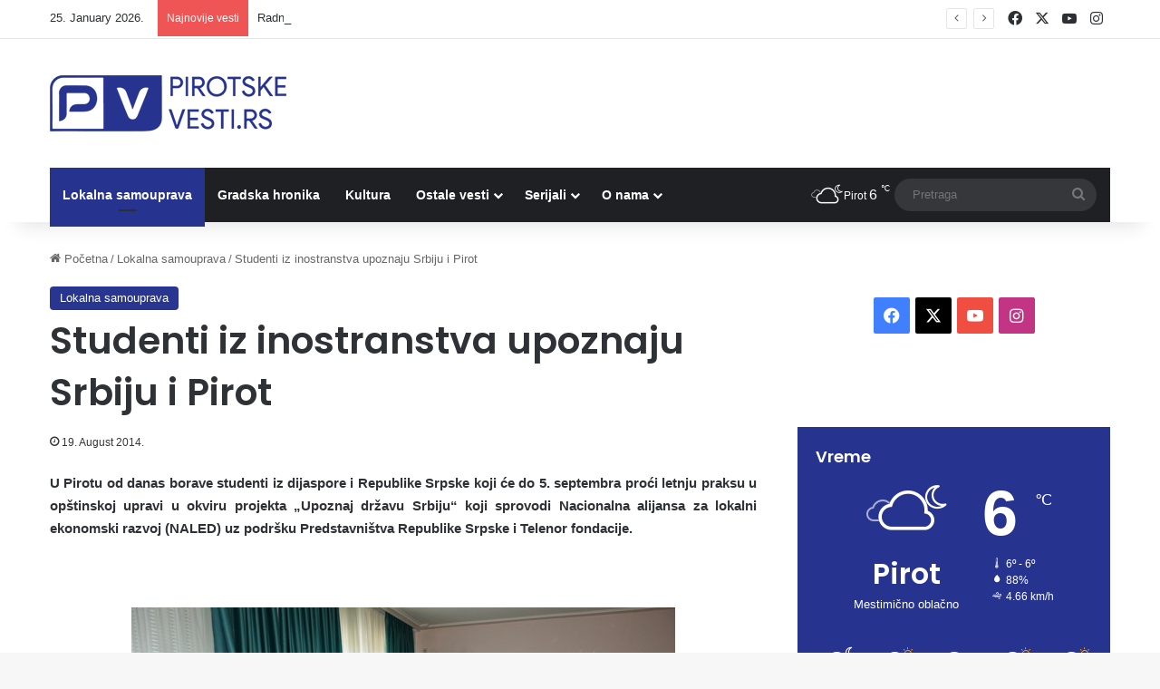

--- FILE ---
content_type: text/html; charset=utf-8
request_url: https://www.google.com/recaptcha/api2/aframe
body_size: 259
content:
<!DOCTYPE HTML><html><head><meta http-equiv="content-type" content="text/html; charset=UTF-8"></head><body><script nonce="80cjT8rkPF-kwydEWe4GyQ">/** Anti-fraud and anti-abuse applications only. See google.com/recaptcha */ try{var clients={'sodar':'https://pagead2.googlesyndication.com/pagead/sodar?'};window.addEventListener("message",function(a){try{if(a.source===window.parent){var b=JSON.parse(a.data);var c=clients[b['id']];if(c){var d=document.createElement('img');d.src=c+b['params']+'&rc='+(localStorage.getItem("rc::a")?sessionStorage.getItem("rc::b"):"");window.document.body.appendChild(d);sessionStorage.setItem("rc::e",parseInt(sessionStorage.getItem("rc::e")||0)+1);localStorage.setItem("rc::h",'1769372332004');}}}catch(b){}});window.parent.postMessage("_grecaptcha_ready", "*");}catch(b){}</script></body></html>

--- FILE ---
content_type: image/svg+xml
request_url: https://www.pirotskevesti.rs/wp-content/uploads/2025/02/apple.svg
body_size: 2592
content:
<svg xmlns="http://www.w3.org/2000/svg" xmlns:xlink="http://www.w3.org/1999/xlink" width="106.149" height="31.451" viewBox="0 0 106.149 31.451"><defs><style>.a{fill:#fff;}.b{fill:#a6a6a6;}.c{fill:url(#a);}</style><linearGradient id="a" x1="-1.199" y1="2.436" x2="-1.199" y2="1.535" gradientUnits="objectBoundingBox"><stop offset="0" stop-color="#1a1a1a" stop-opacity="0.102"/><stop offset="0.123" stop-color="#212121" stop-opacity="0.153"/><stop offset="0.308" stop-color="#353535" stop-opacity="0.227"/><stop offset="0.532" stop-color="#575757" stop-opacity="0.318"/><stop offset="0.783" stop-color="#858585" stop-opacity="0.42"/><stop offset="1" stop-color="#b3b3b3" stop-opacity="0.51"/></linearGradient></defs><path class="a" d="M108.306,30.6a3.013,3.013,0,0,1-3.016,3.012H6.582A3.017,3.017,0,0,1,3.562,30.6V6.577a3.021,3.021,0,0,1,3.02-3.016h98.707a3.016,3.016,0,0,1,3.016,3.016V30.6Z" transform="translate(-2.862 -2.861)"/><path class="b" d="M102.428,31.451H3.72A3.72,3.72,0,0,1,0,27.739V3.717A3.723,3.723,0,0,1,3.72,0h98.707a3.725,3.725,0,0,1,3.72,3.717V27.738a3.72,3.72,0,0,1-3.72,3.713Z" transform="translate(0 0)"/><path d="M108.306,30.6a3.013,3.013,0,0,1-3.016,3.012H6.582A3.017,3.017,0,0,1,3.562,30.6V6.577a3.021,3.021,0,0,1,3.02-3.016h98.707a3.016,3.016,0,0,1,3.016,3.016V30.6Z" transform="translate(-2.862 -2.861)"/><path class="a" d="M64.834,35.545a4.559,4.559,0,0,1,2.172-3.826,4.671,4.671,0,0,0-3.679-1.988c-1.547-.163-3.049.926-3.837.926-.8,0-2.018-.91-3.326-.883a4.9,4.9,0,0,0-4.122,2.514c-1.783,3.085-.453,7.62,1.255,10.114.854,1.222,1.853,2.585,3.159,2.537,1.278-.052,1.756-.814,3.3-.814s1.977.814,3.31.783c1.372-.021,2.236-1.227,3.06-2.459a10.081,10.081,0,0,0,1.4-2.849,4.411,4.411,0,0,1-2.691-4.054Zm-2.517-7.454a4.487,4.487,0,0,0,1.027-3.216A4.573,4.573,0,0,0,60.387,26.4a4.27,4.27,0,0,0-1.054,3.1A3.777,3.777,0,0,0,62.316,28.091Z" transform="translate(-41.132 -19.985)"/><path class="c" d="M304.979,0H252.108l20.709,31.451h32.162a3.723,3.723,0,0,0,3.72-3.715V3.717A3.724,3.724,0,0,0,304.979,0Z" transform="translate(-202.551 0)"/><g transform="translate(33.38 14.156)"><path class="a" d="M178.65,82.638h-1.787l-.979-3.074h-3.4l-.932,3.074h-1.739l3.371-10.467h2.082Zm-3.06-4.364L174.7,75.54q-.14-.419-.528-1.972h-.031q-.156.668-.5,1.972l-.87,2.733Zm11.713.5a4.273,4.273,0,0,1-1.046,3.043,3.068,3.068,0,0,1-2.327.994,2.33,2.33,0,0,1-2.156-1.07V85.7H180.1V77.571q0-1.209-.062-2.481h1.475l.094,1.2h.031a2.984,2.984,0,0,1,4.776-.3,4.173,4.173,0,0,1,.892,2.781Zm-1.709.061a3.111,3.111,0,0,0-.5-1.818,1.719,1.719,0,0,0-1.46-.745,1.744,1.744,0,0,0-1.126.411,1.908,1.908,0,0,0-.66,1.08,2.188,2.188,0,0,0-.078.51v1.259a2.019,2.019,0,0,0,.505,1.391,1.677,1.677,0,0,0,1.312.567,1.719,1.719,0,0,0,1.475-.73A3.212,3.212,0,0,0,185.594,78.832Zm10.392-.061a4.273,4.273,0,0,1-1.046,3.043,3.07,3.07,0,0,1-2.328.994,2.33,2.33,0,0,1-2.156-1.07V85.7h-1.677V77.571q0-1.209-.062-2.481h1.475l.094,1.2h.031a2.985,2.985,0,0,1,4.777-.3,4.177,4.177,0,0,1,.892,2.781Zm-1.71.061a3.111,3.111,0,0,0-.5-1.818,1.716,1.716,0,0,0-1.459-.745,1.752,1.752,0,0,0-1.127.411,1.907,1.907,0,0,0-.659,1.08,2.239,2.239,0,0,0-.079.51v1.259a2.026,2.026,0,0,0,.5,1.391,1.68,1.68,0,0,0,1.314.567,1.717,1.717,0,0,0,1.475-.73A3.212,3.212,0,0,0,194.276,78.832Zm11.418.869a2.8,2.8,0,0,1-.931,2.175,4.126,4.126,0,0,1-2.852.916,4.979,4.979,0,0,1-2.711-.652l.388-1.4a4.667,4.667,0,0,0,2.423.653,2.287,2.287,0,0,0,1.475-.427,1.4,1.4,0,0,0,.529-1.14,1.461,1.461,0,0,0-.436-1.072,4.041,4.041,0,0,0-1.444-.807q-2.75-1.025-2.75-3a2.647,2.647,0,0,1,.971-2.112,3.839,3.839,0,0,1,2.571-.823,5.082,5.082,0,0,1,2.377.5l-.421,1.367a4.156,4.156,0,0,0-2.012-.481,2.046,2.046,0,0,0-1.388.435,1.245,1.245,0,0,0-.421.949,1.282,1.282,0,0,0,.482,1.025,5.433,5.433,0,0,0,1.522.807,5.158,5.158,0,0,1,1.988,1.273,2.652,2.652,0,0,1,.64,1.815Zm5.56-3.353H209.4v3.664q0,1.4.979,1.4a2.947,2.947,0,0,0,.745-.078l.046,1.273a3.8,3.8,0,0,1-1.3.186,2.011,2.011,0,0,1-1.554-.606,2.973,2.973,0,0,1-.559-2.035v-3.8h-1.1V75.087h1.1V73.705l1.647-.5v1.879h1.849Zm8.325,2.453a4.139,4.139,0,0,1-.994,2.857,3.545,3.545,0,0,1-2.764,1.149,3.379,3.379,0,0,1-2.649-1.1,4.014,4.014,0,0,1-.987-2.78,4.106,4.106,0,0,1,1.017-2.872,3.527,3.527,0,0,1,2.742-1.118,3.45,3.45,0,0,1,2.671,1.1A3.962,3.962,0,0,1,219.578,78.8Zm-1.739.039a3.379,3.379,0,0,0-.449-1.781,1.66,1.66,0,0,0-1.507-.9,1.684,1.684,0,0,0-1.538.9,3.435,3.435,0,0,0-.45,1.812,3.369,3.369,0,0,0,.45,1.781,1.72,1.72,0,0,0,3.031-.015A3.392,3.392,0,0,0,217.84,78.84Zm7.193-2.275a2.919,2.919,0,0,0-.529-.046,1.583,1.583,0,0,0-1.367.669,2.518,2.518,0,0,0-.419,1.49v3.96h-1.677v-5.17q0-1.188-.049-2.376h1.461l.061,1.444h.046a2.589,2.589,0,0,1,.839-1.2,2.028,2.028,0,0,1,1.212-.4,2.694,2.694,0,0,1,.419.031Zm7.5,1.942a3.932,3.932,0,0,1-.061.761h-5.032a2.189,2.189,0,0,0,.73,1.71,2.5,2.5,0,0,0,1.646.527,5.567,5.567,0,0,0,2.036-.356l.263,1.163a6.3,6.3,0,0,1-2.531.466,3.67,3.67,0,0,1-2.758-1.032,3.815,3.815,0,0,1-1-2.772,4.322,4.322,0,0,1,.933-2.841,3.215,3.215,0,0,1,2.639-1.21,2.814,2.814,0,0,1,2.471,1.21A4.073,4.073,0,0,1,232.534,78.507Zm-1.6-.435a2.27,2.27,0,0,0-.326-1.289,1.465,1.465,0,0,0-1.336-.7,1.59,1.59,0,0,0-1.335.683,2.5,2.5,0,0,0-.5,1.3Z" transform="translate(-169.812 -72.016)"/></g><g transform="translate(34.362 5.154)"><path class="a" d="M176.012,31.676a10.712,10.712,0,0,1-1.206-.061v-5.06a9.133,9.133,0,0,1,1.42-.107c1.924,0,2.809.946,2.809,2.488C179.036,30.715,177.989,31.676,176.012,31.676Zm.282-4.58a3.365,3.365,0,0,0-.664.053V31a4.352,4.352,0,0,0,.557.023,1.823,1.823,0,0,0,1.978-2.061A1.678,1.678,0,0,0,176.294,27.1Zm5.5,4.618a1.766,1.766,0,0,1-1.787-1.908,1.807,1.807,0,0,1,1.848-1.962,1.752,1.752,0,0,1,1.787,1.9,1.817,1.817,0,0,1-1.848,1.969Zm.031-3.267c-.6,0-.977.557-.977,1.335s.389,1.321.969,1.321.969-.6.969-1.336S182.408,28.447,181.828,28.447Zm8-.526-1.16,3.709h-.756l-.481-1.611a12.211,12.211,0,0,1-.3-1.2h-.016a8.023,8.023,0,0,1-.3,1.2l-.511,1.611h-.764l-1.092-3.709h.847l.42,1.763q.149.63.252,1.191h.016a12.215,12.215,0,0,1,.305-1.183l.527-1.77h.672l.5,1.733c.122.42.221.832.3,1.221h.022a10.671,10.671,0,0,1,.252-1.221l.451-1.733h.81ZM194.1,31.63h-.824V29.5c0-.656-.252-.985-.748-.985a.856.856,0,0,0-.824.908V31.63h-.824V28.981c0-.328-.008-.68-.031-1.061h.725l.039.573h.023a1.333,1.333,0,0,1,1.176-.648c.779,0,1.29.6,1.29,1.564Zm2.274,0h-.825V26.219h.825Zm3.006.084a1.766,1.766,0,0,1-1.787-1.908,1.807,1.807,0,0,1,1.847-1.962,1.751,1.751,0,0,1,1.787,1.9,1.817,1.817,0,0,1-1.847,1.969Zm.031-3.267c-.6,0-.977.557-.977,1.335s.39,1.321.968,1.321.969-.6.969-1.336S199.989,28.447,199.408,28.447Zm5.067,3.183-.06-.427h-.022a1.267,1.267,0,0,1-1.085.511,1.079,1.079,0,0,1-1.137-1.092c0-.915.794-1.389,2.168-1.389v-.068c0-.488-.259-.733-.77-.733a1.736,1.736,0,0,0-.969.275l-.168-.542a2.372,2.372,0,0,1,1.274-.321c.969,0,1.459.511,1.459,1.534v1.366a5.6,5.6,0,0,0,.053.886Zm-.113-1.847c-.916,0-1.375.222-1.375.748a.526.526,0,0,0,.566.58.789.789,0,0,0,.81-.755Zm4.807,1.847-.039-.6h-.023a1.244,1.244,0,0,1-1.191.68,1.691,1.691,0,0,1-1.557-1.893,1.76,1.76,0,0,1,1.625-1.977,1.115,1.115,0,0,1,1.046.5h.016V26.219h.825v4.411c0,.359.009.694.031,1h-.734Zm-.122-2.183a.9.9,0,0,0-.869-.962c-.611,0-.985.542-.985,1.3s.388,1.26.968,1.26a.926.926,0,0,0,.885-.985Zm6.058,2.267a1.765,1.765,0,0,1-1.786-1.908,1.806,1.806,0,0,1,1.847-1.962,1.751,1.751,0,0,1,1.787,1.9,1.817,1.817,0,0,1-1.848,1.969Zm.031-3.267c-.595,0-.976.557-.976,1.335s.389,1.321.968,1.321.969-.6.969-1.336S215.717,28.447,215.136,28.447Zm6.251,3.183h-.825V29.5c0-.656-.252-.985-.748-.985a.856.856,0,0,0-.824.908V31.63h-.825V28.981c0-.328-.008-.68-.031-1.061h.725l.039.573h.023a1.332,1.332,0,0,1,1.175-.649c.779,0,1.291.6,1.291,1.564Zm5.547-3.091h-.907v1.8c0,.459.159.687.48.687a1.624,1.624,0,0,0,.366-.039l.023.626a1.827,1.827,0,0,1-.64.092c-.65,0-1.038-.359-1.038-1.3v-1.87h-.541v-.618h.541v-.68l.809-.245v.923h.907v.619ZM231.3,31.63h-.824V29.516c0-.664-.251-1-.748-1a.809.809,0,0,0-.825.878V31.63h-.824V26.219h.824v2.228h.016a1.251,1.251,0,0,1,1.116-.6c.785,0,1.265.61,1.265,1.58V31.63Zm4.472-1.656H233.3a1.065,1.065,0,0,0,1.169,1.1,2.787,2.787,0,0,0,1-.175l.128.573a3.1,3.1,0,0,1-1.245.229,1.722,1.722,0,0,1-1.847-1.87,1.812,1.812,0,0,1,1.754-1.992A1.558,1.558,0,0,1,235.8,29.6a1.589,1.589,0,0,1-.028.374Zm-.756-.588c0-.573-.289-.977-.816-.977a.978.978,0,0,0-.9.977Z" transform="translate(-174.806 -26.219)"/></g></svg>